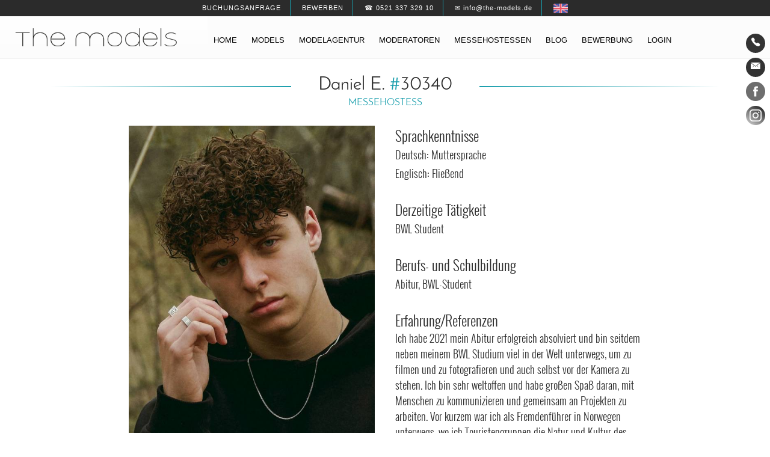

--- FILE ---
content_type: text/html; charset=UTF-8
request_url: https://www.the-models.de/de/hostessen/id30340-daniel
body_size: 6235
content:
<!DOCTYPE html>
<html lang="de">
    <head>
        <meta charset="utf-8">
        <meta name="viewport" content="width=device-width, initial-scale=1.0">
                <meta name="robots" content="index, follow">
                <meta name="language" content="de">
        <title>Messehostess Daniel E. aus Rohrdorf - Modelagentur</title>
<meta name="description" content="Id Nr. 30340, Daniel E. aus Rohrdorf, Konfektionsgröße 50/52, Größe 188, Schuhgröße 45. Modelagentur und Messehostessen von the-models aus Bielefeld.">
<meta property="og:title" content="Messehostess Daniel E. aus Rohrdorf - Modelagentur">
<meta property="og:description" content="Id Nr. 30340, Daniel E. aus Rohrdorf, Konfektionsgröße 50/52, Größe 188, Schuhgröße 45. Modelagentur und Messehostessen von the-models aus Bielefeld.">
<link rel="alternate" hreflang="en" href="https://www.the-models.de/en/hostess/id30340-daniel">
<link href="https://www.the-models.de/de/hostessen/id30340-daniel" rel="canonical">
<meta name="google-site-verification" content="mLQ-mLDTHtbaQunWEbpwoBqOhnYub_grUzpRO9Qt6YY">
<link rel="dns-prefetch" href="//cdn.the-models.de">        <meta property="og:image" content="https://cdn.the-models.de/storage/app/uploads/public/618/413/8a5/thumb_572094_600_800_0_0_crop.jpg">        <link rel="icon" type="image/png" href="https://www.the-models.de/themes/theModels_20/assets/images/favicon.png">
        <link rel="preload" href="https://www.the-models.de/themes/theModels_20/assets/fonts/JosefinSans-Regular.ttf" as="font" type="font/ttf" crossorigin>
        <link rel="preload" href="https://www.the-models.de/themes/theModels_20/assets/fonts/JosefinSans-Bold.ttf" as="font" type="font/ttf" crossorigin>
        <link rel="preload" href="https://www.the-models.de/themes/theModels_20/assets/fonts/Oswald-Light.ttf" as="font" type="font/ttf" crossorigin>
        <style>
            @font-face{font-family: "Josefin Sans"; font-weight: normal; font-display: fallback; src: url("https://www.the-models.de/themes/theModels_20/assets/fonts/JosefinSans-Regular.ttf");}
            @font-face{font-family: "Josefin Sans"; font-weight: bold; font-display: fallback; src: url("https://www.the-models.de/themes/theModels_20/assets/fonts/JosefinSans-Bold.ttf");}
            @font-face{font-family: "Oswald"; font-weight: normal; font-display: fallback; src: url("https://www.the-models.de/themes/theModels_20/assets/fonts/Oswald-Light.ttf");}
        </style>
                <link href="https://www.the-models.de/combine/41542fda32688034eeffe8840c717ef4-1619515134" rel="stylesheet" type="text/css">
            </head>
    <body class="loading" id="goToTop">
        
        <a class="sr-only" href="#goToContent">Inhalt</a> <a class="sr-only" href="#navigation-main">Navigation</a>
<header>
	<div class="head-1">
		<ul>			
			<li><a href="/de/kontakt" style="text-transform:uppercase;">Buchungsanfrage</a></li>
			<li><a href="/de/bewerbung" style="text-transform:uppercase;">Bewerben</a></li>
			<li><a href="tel:+4952133732910">☎ 0521 337 329 10</a></li>
			<li><a href="mailto:info@the-models.de">✉ info@the-models.de</a></li>
						            <li>
                <a href="#" data-request="onSwitchLocale" data-request-data="locale: 'en'">
                    <img alt="English" src="https://www.the-models.de/themes/theModels_20/assets/images/1481177559_United-Kingdom.png" width="24">
                </a>
            </li>
                        		</ul>
	</div>
	<div class="head-2-subpage">
		<div class="head-2-subpage-wrapper">
			<div class="head-2-subpage-left">
				<a href="/"><img class="head-2-subpage-logo" src="https://www.the-models.de/themes/theModels_20/assets/images/logo.png" alt="Modelagentur | the-models" width="400" height="45"></a>
			</div>
			<div class="head-2-subpage-right">
            	<nav class="navigation" style="font-size:100% !important; font-weight: normal !important; font-family: Arial, sans-serif !important;">
            		<div id="navigation-main" style="padding: 20px 0px 0px;">
            			<span class="sr-only">Navigation</span>
            			                    	    <ul>
            <li class="  home">
                    <a href="/" >
                Home
            </a>
        
            </li>
    <li class="  dropdown-1">
                    <a href="/de/models" >
                Models
            </a>
        
                    <ul>    <li class="  ">
                    <a href="/de/damen" >
                Damen
            </a>
        
                    <ul></ul>
            </li>
    <li class="  ">
                    <a href="/de/herren" >
                Herren
            </a>
        
            </li>
    <li class="  dropdown-2">
                    <a href="/de/best-ager-agentur" >
                Best Ager
            </a>
        
                    <ul>    <li class="  ">
                    <a href="/de/best-ager-agentur/damen" >
                Damen
            </a>
        
            </li>
    <li class="  ">
                    <a href="/de/best-ager-agentur/herren" >
                Herren
            </a>
        
            </li>
</ul>
            </li>
    <li class="  ">
                    <a href="/de/plus-size-agentur" >
                Plus Size
            </a>
        
            </li>
</ul>
            </li>
    <li class="  dropdown-1">
                    <a href="/de/modelagentur" >
                Modelagentur
            </a>
        
                    <ul>    <li class="  ">
                    <a href="/de/kontakt" >
                Kontakt
            </a>
        
            </li>
    <li class="  dropdown-2">
                    <a href="#" >
                Einsatzorte
            </a>
        
                    <ul>    <li class="  ">
                    <a href="/de/modelagentur/berlin" >
                Berlin
            </a>
        
            </li>
    <li class="  ">
                    <a href="/de/modelagentur/hamburg" >
                Hamburg
            </a>
        
            </li>
    <li class="  ">
                    <a href="/de/modelagentur/muenchen" >
                München
            </a>
        
            </li>
    <li class="  ">
                    <a href="/de/modelagentur/duesseldorf" >
                Düsseldorf
            </a>
        
            </li>
    <li class="  ">
                    <a href="/de/modelagentur/koeln" >
                Köln
            </a>
        
            </li>
    <li class="  ">
                    <a href="/de/modelagentur/hannover" >
                Hannover
            </a>
        
            </li>
    <li class="  ">
                    <a href="/de/modelagentur/stuttgart" >
                Stuttgart
            </a>
        
            </li>
    <li class="  ">
                    <a href="/de/modelagentur/frankfurt" >
                Frankfurt
            </a>
        
            </li>
</ul>
            </li>
</ul>
            </li>
    <li class="  ">
                    <a href="/de/moderatoren-buchen" >
                Moderatoren
            </a>
        
            </li>
    <li class="  dropdown-1">
                    <a href="/de/messe-hostessen-agentur" >
                Messehostessen
            </a>
        
                    <ul>    <li class="  ">
                    <a href="/de/grid-girls-agentur" >
                Grid Girls
            </a>
        
            </li>
    <li class="  dropdown-2">
                    <a href="#" >
                Einsatzorte
            </a>
        
                    <ul>    <li class="  ">
                    <a href="/de/messe-hostessen-agentur/berlin" >
                Berlin
            </a>
        
            </li>
    <li class="  ">
                    <a href="/de/messe-hostessen-agentur/hamburg" >
                Hamburg
            </a>
        
            </li>
    <li class="  ">
                    <a href="/de/messe-hostessen-agentur/duesseldorf" >
                Düsseldorf
            </a>
        
            </li>
    <li class="  ">
                    <a href="/de/messe-hostessen-agentur/koeln" >
                Köln
            </a>
        
            </li>
    <li class="  ">
                    <a href="/de/messe-hostessen-agentur/muenchen" >
                München
            </a>
        
            </li>
    <li class="  ">
                    <a href="/de/messe-hostessen-agentur/hannover" >
                Hannover
            </a>
        
            </li>
    <li class="  ">
                    <a href="/de/messe-hostessen-agentur/stuttgart" >
                Stuttgart
            </a>
        
            </li>
    <li class="  ">
                    <a href="/de/messe-hostessen-agentur/frankfurt" >
                Frankfurt
            </a>
        
            </li>
</ul>
            </li>
</ul>
            </li>
    <li class="  ">
                    <a href="https://www.the-models.de/de/blog" >
                Blog
            </a>
        
            </li>
    <li class="  ">
                    <a href="/de/bewerbung" >
                Bewerbung
            </a>
        
            </li>
    <li class="  ">
                    <a href="/de/mein-bereich/login" >
                Login
            </a>
        
            </li>
    </ul>
                    	            		</div>
            	</nav>
			</div>
			<div class="clearer"></div>
		</div>
	</div>
</header>        <nav class="sidebar">
    <span class="sr-only">Kontaktdaten:</span>
    <a class="sidebar-call-button" href="/de/kontakt" title="Kontakt"><i class="ion-ios-telephone"></i></a>
    <a class="sidebar-mail-button" href="mailto:info@the-models.de" title="Email"><i class="ion-ios-email"></i></a>
    <span class="sr-only">Social Media:</span>
    <a href="https://www.facebook.com/tmagentur" title="Facebook" target="_blank" rel="noopener"><img src="https://www.the-models.de/themes/theModels_20/assets/images/1481907240_facebook_circle.png" alt="Facebook"></a>
    <a href="https://www.instagram.com/tm_agentur/" title="Instagram" target="_blank" rel="noopener"><img src="https://www.the-models.de/themes/theModels_20/assets/images/1486005891_social-instagram-new-circle.png" alt="Instagram"></a>
</nav>        <main class="wrapper" id="goToContent">
            <div class="sedcard-top">
    <div class="sedcard-top-inner animated fadeIn">
        <div class="head-line">
            <h1>Daniel E. <span style="color: #199eac;">#</span>30340</h1>
            <h2>Messehostess</h2>
        </div>
        							        <div class="hostess-sedcard-profilbild">
            <a href="https://cdn.the-models.de/storage/app/uploads/public/618/413/8a5/thumb_572094_600_800_0_0_crop.jpg" data-lightbox="image" data-title="Daniel E."><img alt="Daniel E." src="https://cdn.the-models.de/storage/app/uploads/public/618/413/8a5/thumb_572094_600_800_0_0_crop.jpg"></a>
        </div>
        <div class="hostess-sedcard-details">
            <h2>Sprachkenntnisse</h2>
                        						    			    <p>Deutsch: Muttersprache</p>
			    						    			    <p>Englisch: Fließend</p>
			    									<br>
			<h2>Derzeitige Tätigkeit</h2>
			<p>BWL Student</p>
			<br>
			<h2>Berufs- und Schulbildung</h2>
			<p>Abitur, BWL-Student</p>
			<br>
			<h2>Erfahrung/Referenzen</h2>
			Ich habe 2021 mein Abitur erfolgreich absolviert und bin seitdem neben meinem BWL Studium viel in der Welt unterwegs, um zu filmen und zu fotografieren und auch selbst vor der Kamera zu stehen. Ich bin sehr weltoffen und habe großen Spaß daran, mit Menschen zu kommunizieren und gemeinsam an Projekten zu arbeiten. Vor kurzem war ich als Fremdenführer in Norwegen unterwegs, wo ich Touristengruppen die Natur und Kultur des Landes näher bringen durfte. Außerdem bin ich sehr sportlich und praktiziere Sportarten wie Ausdauersport, Surfen und allgemeine Fitness.        </div>
        <div class="clearer"></div>
        <hr class="sedcard-line">
        <div class="sedcard-details-box-1">
            <div class="box-typ-4">
                Größe <span style="color:#199eac;">188 cm</span><br>
                Konfektion <span style="color:#199eac;">50/52</span>
            </div>
            <div class="box-typ-4">
                Oberweite <span style="color:#199eac;">100 cm</span>
                            </div>
            <div class="box-typ-4">
                Taille <span style="color:#199eac;">79 cm</span><br>
                Hüfte <span style="color:#199eac;">91 cm</span>
            </div>
            <div class="box-typ-4">
                Schuhe <span style="color:#199eac;">45</span><br>
                Haare <span style="color:#199eac;">braun</span>
            </div>
            <div class="clearer"></div>
        </div>
        <div class="sedcard-details-box-2">
			<a class="btn btn-primary btn-the-models" id="button-pdf-sedcard" target="_blank" href="/de/hostessen/id30340-daniel/sedcard/" role="button">PDF Sedcard</a>
		</div>
		<div class="clearer"></div>
		<hr class="sedcard-line">
		<div class="sedcard-details-box-3">
			<span>Augenfarbe: blau-grün</span>
			<span>Geburtsjahr: 2001</span>
			<span>Wohnort: Rohrdorf</span>
			<span>Tattoos: nein</span>
			<span>Piercing: nein</span>
		</div>
				<div class="clearer"></div>
		<hr class="sedcard-line">
		<div class="row">
		    
		    <div class="col text-center">
		        		        <span class="pr-2 pl-2">
		            <img src="https://www.the-models.de/storage/app/media/2.0/icons/instagram.jpg" alt="Instagram" width="26px"> 
		        </span>
		        		        		    </div>
		    
		</div>
				<div class="sedcard-details-box-4">
			<div class="sedcard-details-box-4-inner">
				<div class="scroll"><a class="btn btn-primary btn-the-models" id="scroll-button-fotos" href="#photos" role="button">Fotos</a></div>
			</div>
		</div>
    </div>
</div>
<div class="box-2-white" id="photos">
    <div class="box-2-white-inner post">
        <h2 style="text-align:center"><span style="color: #199eac;">#</span>Fotos von Daniel E.</h2>
                <div class="grid">
            <div class="grid-sizer"></div>
                            <div class="grid-item">
                    <a href="https://cdn.the-models.de/storage/app/uploads/public/618/1a5/0fb/thumb_571468_420_630_0_0_portrait.jpg" data-lightbox="image" data-title="Daniel E.">
                        <img src="https://cdn.the-models.de/storage/app/uploads/public/618/1a5/0fb/thumb_571468_420_630_0_0_portrait.jpg" alt="Model Daniel E.">
                    </a>
                </div>
                            <div class="grid-item">
                    <a href="https://cdn.the-models.de/storage/app/uploads/public/61e/cdd/9a8/thumb_594061_420_630_0_0_portrait.jpg" data-lightbox="image" data-title="Daniel E.">
                        <img src="https://cdn.the-models.de/storage/app/uploads/public/61e/cdd/9a8/thumb_594061_420_630_0_0_portrait.jpg" alt="Model Daniel E.">
                    </a>
                </div>
                            <div class="grid-item">
                    <a href="https://cdn.the-models.de/storage/app/uploads/public/620/2a2/bf9/thumb_599693_420_630_0_0_portrait.jpeg" data-lightbox="image" data-title="Daniel E.">
                        <img src="https://cdn.the-models.de/storage/app/uploads/public/620/2a2/bf9/thumb_599693_420_630_0_0_portrait.jpeg" alt="Model Daniel E.">
                    </a>
                </div>
                            <div class="grid-item">
                    <a href="https://cdn.the-models.de/storage/app/uploads/public/617/588/932/thumb_568994_420_630_0_0_portrait.jpg" data-lightbox="image" data-title="Daniel E.">
                        <img src="https://cdn.the-models.de/storage/app/uploads/public/617/588/932/thumb_568994_420_630_0_0_portrait.jpg" alt="Model Daniel E.">
                    </a>
                </div>
                            <div class="grid-item">
                    <a href="https://cdn.the-models.de/storage/app/uploads/public/618/1a6/20e/thumb_571469_420_630_0_0_portrait.jpg" data-lightbox="image" data-title="Daniel E.">
                        <img src="https://cdn.the-models.de/storage/app/uploads/public/618/1a6/20e/thumb_571469_420_630_0_0_portrait.jpg" alt="Model Daniel E.">
                    </a>
                </div>
                            <div class="grid-item">
                    <a href="https://cdn.the-models.de/storage/app/uploads/public/617/588/300/thumb_568987_420_630_0_0_portrait.jpg" data-lightbox="image" data-title="Daniel E.">
                        <img src="https://cdn.the-models.de/storage/app/uploads/public/617/588/300/thumb_568987_420_630_0_0_portrait.jpg" alt="Model Daniel E.">
                    </a>
                </div>
                            <div class="grid-item">
                    <a href="https://cdn.the-models.de/storage/app/uploads/public/620/2a3/134/thumb_599696_420_630_0_0_portrait.jpeg" data-lightbox="image" data-title="Daniel E.">
                        <img src="https://cdn.the-models.de/storage/app/uploads/public/620/2a3/134/thumb_599696_420_630_0_0_portrait.jpeg" alt="Model Daniel E.">
                    </a>
                </div>
                            <div class="grid-item">
                    <a href="https://cdn.the-models.de/storage/app/uploads/public/619/136/832/thumb_574860_420_630_0_0_portrait.jpg" data-lightbox="image" data-title="Daniel E.">
                        <img src="https://cdn.the-models.de/storage/app/uploads/public/619/136/832/thumb_574860_420_630_0_0_portrait.jpg" alt="Model Daniel E.">
                    </a>
                </div>
                            <div class="grid-item">
                    <a href="https://cdn.the-models.de/storage/app/uploads/public/617/588/4b1/thumb_568988_420_630_0_0_portrait.jpg" data-lightbox="image" data-title="Daniel E.">
                        <img src="https://cdn.the-models.de/storage/app/uploads/public/617/588/4b1/thumb_568988_420_630_0_0_portrait.jpg" alt="Model Daniel E.">
                    </a>
                </div>
                            <div class="grid-item">
                    <a href="https://cdn.the-models.de/storage/app/uploads/public/617/588/75b/thumb_568991_420_630_0_0_portrait.jpg" data-lightbox="image" data-title="Daniel E.">
                        <img src="https://cdn.the-models.de/storage/app/uploads/public/617/588/75b/thumb_568991_420_630_0_0_portrait.jpg" alt="Model Daniel E.">
                    </a>
                </div>
                            <div class="grid-item">
                    <a href="https://cdn.the-models.de/storage/app/uploads/public/618/1a4/f13/thumb_571467_420_630_0_0_portrait.jpg" data-lightbox="image" data-title="Daniel E.">
                        <img src="https://cdn.the-models.de/storage/app/uploads/public/618/1a4/f13/thumb_571467_420_630_0_0_portrait.jpg" alt="Model Daniel E.">
                    </a>
                </div>
                            <div class="grid-item">
                    <a href="https://cdn.the-models.de/storage/app/uploads/public/617/588/7e6/thumb_568992_420_630_0_0_portrait.jpg" data-lightbox="image" data-title="Daniel E.">
                        <img src="https://cdn.the-models.de/storage/app/uploads/public/617/588/7e6/thumb_568992_420_630_0_0_portrait.jpg" alt="Model Daniel E.">
                    </a>
                </div>
                            <div class="grid-item">
                    <a href="https://cdn.the-models.de/storage/app/uploads/public/617/588/89b/thumb_568993_420_630_0_0_portrait.jpg" data-lightbox="image" data-title="Daniel E.">
                        <img src="https://cdn.the-models.de/storage/app/uploads/public/617/588/89b/thumb_568993_420_630_0_0_portrait.jpg" alt="Model Daniel E.">
                    </a>
                </div>
                            <div class="grid-item">
                    <a href="https://cdn.the-models.de/storage/app/uploads/public/619/136/c56/thumb_574861_420_630_0_0_portrait.jpg" data-lightbox="image" data-title="Daniel E.">
                        <img src="https://cdn.the-models.de/storage/app/uploads/public/619/136/c56/thumb_574861_420_630_0_0_portrait.jpg" alt="Model Daniel E.">
                    </a>
                </div>
                            <div class="grid-item">
                    <a href="https://cdn.the-models.de/storage/app/uploads/public/617/588/4b4/thumb_568989_420_630_0_0_portrait.jpg" data-lightbox="image" data-title="Daniel E.">
                        <img src="https://cdn.the-models.de/storage/app/uploads/public/617/588/4b4/thumb_568989_420_630_0_0_portrait.jpg" alt="Model Daniel E.">
                    </a>
                </div>
                            <div class="grid-item">
                    <a href="https://cdn.the-models.de/storage/app/uploads/public/65e/f14/980/thumb_834392_420_630_0_0_portrait.jpg" data-lightbox="image" data-title="Daniel E.">
                        <img src="https://cdn.the-models.de/storage/app/uploads/public/65e/f14/980/thumb_834392_420_630_0_0_portrait.jpg" alt="Model Daniel E.">
                    </a>
                </div>
                    </div>
    </div>
    <div class="clearer">&nbsp;</div>
</div>
        </main>
        <footer class="footer">
            <div class="footer-wrapper">
	<div class="box-typ-4">
	    	        <ul>
            <li class="  ">
                    <a href="/de/modelagentur" >
                Modelagentur
            </a>
        
            </li>
    <li class="  ">
                    <a href="/de/modelagentur/berlin" >
                Berlin
            </a>
        
            </li>
    <li class="  ">
                    <a href="/de/modelagentur/hamburg" >
                Hamburg
            </a>
        
            </li>
    <li class="  ">
                    <a href="/de/modelagentur/duesseldorf" >
                Düsseldorf
            </a>
        
            </li>
    <li class="  ">
                    <a href="/de/modelagentur/koeln" >
                Köln
            </a>
        
            </li>
    <li class="  ">
                    <a href="/de/modelagentur/muenchen" >
                München
            </a>
        
            </li>
    <li class="  ">
                    <a href="/de/modelagentur/hannover" >
                Hannover
            </a>
        
            </li>
    <li class="  ">
                    <a href="/de/modelagentur/stuttgart" >
                Stuttgart
            </a>
        
            </li>
    <li class="  ">
                    <a href="/de/modelagentur/frankfurt" >
                Frankfurt
            </a>
        
            </li>
    </ul>
	        </div>
    <div class="box-typ-4">
        	        <ul>
            <li class="  ">
                    <a href="/de/models" >
                Models
            </a>
        
            </li>
    <li class="  ">
                    <a href="/de/damen" >
                Damen
            </a>
        
            </li>
    <li class="  ">
                    <a href="/de/herren" >
                Herren
            </a>
        
            </li>
    <li class="  ">
                    <a href="/de/best-ager-agentur" >
                Best Ager
            </a>
        
            </li>
    <li class="  ">
                    <a href="/de/plus-size-agentur" >
                Plus Size
            </a>
        
            </li>
    <li class="  ">
                    <a href="/de/tattoo-model-agentur" >
                Tattoo
            </a>
        
            </li>
    <li class="  ">
                    <a href="/de/fitness-model-agentur" >
                Fitness
            </a>
        
            </li>
    <li class="  ">
                    <a href="/de/modenschau-agentur" >
                Modenschau
            </a>
        
            </li>
    <li class="  ">
                    <a href="/de/influencer-marketing-agentur" >
                Influencer
            </a>
        
            </li>
    </ul>
	        </div>
    <div class="box-typ-4 mobile-break">
        	        <ul>
            <li class="  ">
                    <a href="/de/messe-hostessen-agentur" >
                Messehostessen
            </a>
        
            </li>
    <li class="  ">
                    <a href="/de/grid-girls-agentur" >
                Grid Girls
            </a>
        
            </li>
    <li class="  ">
                    <a href="/de/promotion-agentur" >
                Promotion
            </a>
        
            </li>
    <li class="  ">
                    <a href="https://www.the-models.de/de/moderatoren-buchen" >
                Moderatoren
            </a>
        
                    <ul>    <li class="  ">
                    <a href="https://www.the-models.de/de/studentenjobs" >
                Studentenjobs
            </a>
        
            </li>
</ul>
            </li>
    <li class="  strong">
                    <a href="https://www.the-models.de/de/kooperationspartner" >
                Kooperationspartner
            </a>
        
            </li>
    </ul>
	        </div>
    <div class="box-typ-4">
        <ul>
            <li>Kontaktdaten</li>
            <li><a href="/de/kontakt">Wir freuen uns auf Deine Nachricht!</a></li>
            <li>Email: <a href="mailto:info@the-models.de" style="text-transform:lowercase;">info@the-models.de</a></li>
            <li><img src="https://cdn.the-models.de/storage/app/media/footer/ThinkGreen6_300px.png" alt="Think Green" style="max-width:150px; margin-top:10px"></li>
        </ul>
    </div>
    <div class="clearer">&nbsp;</div>
    <div class="footer-end">
        <p><a href="/"><img alt="the models" class="footer-logo" src="https://www.the-models.de/themes/theModels_20/assets/images/logo.png" style="width: 300px; margin:0 auto;"></a></p>
        <p>MODELAGENTUR THE-MODELS</p>
        <br>
        	        <ul>
            <li class="  ">
                    <a href="/de/impressum" >
                Impressum
            </a>
        
            </li>
    <li class="  ">
                    <a href="/de/agb" >
                AGB
            </a>
        
            </li>
    <li class="  ">
                    <a href="/de/datenschutzerklaerung" >
                Datenschutz
            </a>
        
            </li>
    <li class="  ">
                    <a href="/de/nutzungsbedingungen" >
                Nutzungsbedingungen
            </a>
        
            </li>
    <li class="  ">
                    <a href="/de/faq" >
                FAQ
            </a>
        
            </li>
    <li class="  ">
                    <a href="/de/glossar" >
                Glossar
            </a>
        
            </li>
    <li class="  ">
                    <a href="/de/karriere" >
                Karriere
            </a>
        
            </li>
    </ul>
	    	    
    </div>
</div>        </footer>
        <footer class="sticky-footer">
            <a href="/de/kontakt"><div class="sticky-footer-left-button"><span class="ion-email"></span> Buchungsanfrage</div></a>
<a href="tel:+4952133732910"><div class="sticky-footer-right-button"><span class="ion-ios-telephone"></span> Anrufen</div></a>        </footer>
        <div id="scroll-top-button" class="scroll show animated fadeIn"><a href="#goToTop"><span class="ion-chevron-up"></span></a></div>
        <input type="checkbox" id="navigation-mobile-toggle">
        <label for="navigation-mobile-toggle" class="navigation-mobile-toggle">
            <div class="hamburger-box-2">
                <div class="hamburger-line-2"></div>
                <div class="hamburger-line-2"></div>
                <div class="hamburger-line-2"></div>
            </div>
        </label>
        <nav class="navigation-mobile">
<input type="checkbox" id="navigation-mobile-toggle">
<label for="navigation-mobile-toggle" class="navigation-mobile-toggle-2"><span class="ion-close-round"></span></label>
<div class="nav-header">Menu</div>
<br>
    <ul>
	<li><a href="https://www.the-models.de/">Home</a></li>
	

	<li class="mobile-dropdown-1">
		<a href="https://www.the-models.de/de/models" style="float: left; text-align: right;">Models</a>
		<div class="hamburger-box">
			<div class="hamburger-line"></div>
			<div class="hamburger-line"></div>
			<div class="hamburger-line"></div>
		</div>
		<div class="clearer"></div>
		<ul>
			<li><a href="https://www.the-models.de/de/damen">Damen</a></li>
			<li><a href="https://www.the-models.de/de/herren">Herren</a></li>
			<li class="mobile-dropdown-2">
				<a href="https://www.the-models.de/de/best-ager-agentur">Best Ager</a>
				<div class="hamburger-box">
					<div class="hamburger-line"></div>
					<div class="hamburger-line"></div>
					<div class="hamburger-line"></div>
				</div>
				<div class="clearer"></div>
				<ul>
					<li><a href="https://www.the-models.de/de/best-ager-agentur/damen">Damen</a></li>
					<li><a href="https://www.the-models.de/de/best-ager-agentur/herren">Herren</a></li>
				</ul>
			</li>
			<li><a href="https://www.the-models.de/de/plus-size-agentur">Plus Size</a></li>
		</ul>
	</li>
	

	<li class="mobile-dropdown-1">
		<a href="https://www.the-models.de/de/modelagentur" style="float: left; text-align: right;">Modelagentur</a>
		<div class="hamburger-box">
			<div class="hamburger-line"></div>
			<div class="hamburger-line"></div>
			<div class="hamburger-line"></div>
		</div>
		<div class="clearer"></div>
		<ul>
		
			<li class="mobile-dropdown-2">
				<span>Einsatzorte</span>
				<div class="hamburger-box">
					<div class="hamburger-line"></div>
					<div class="hamburger-line"></div>
					<div class="hamburger-line"></div>
				</div>
				<div class="clearer"></div>
				<ul>
					<li><a href="https://www.the-models.de/de/modelagentur/berlin">Berlin</a></li>
					<li><a href="https://www.the-models.de/de/modelagentur/hamburg">Hamburg</a></li>
					<li><a href="https://www.the-models.de/de/modelagentur/muenchen">München</a></li>
					<li><a href="https://www.the-models.de/de/modelagentur/duesseldorf">Düsseldorf</a></li>
					<li><a href="https://www.the-models.de/de/modelagentur/koeln">Köln</a></li>
					<li><a href="https://www.the-models.de/de/modelagentur/hannover">Hannover</a></li>
					<li><a href="https://www.the-models.de/de/modelagentur/stuttgart">Stuttgart</a></li>
					<li><a href="https://www.the-models.de/de/modelagentur/frankfurt">Frankfurt</a></li>
				</ul>
			</li>
		</ul>
	</li>

<li><a href="https://www.the-models.de/de/moderatoren-buchen">Moderatoren</a></li>
<li class="mobile-dropdown-1">
		<a href="https://www.the-models.de/de/messe-hostessen-agentur" style="float: left; text-align: right;">Messehostessen</a>
		<div class="hamburger-box">
			<div class="hamburger-line"></div>
			<div class="hamburger-line"></div>
			<div class="hamburger-line"></div>
		</div>
		<div class="clearer"></div>
		<ul>
			<li><a href="https://www.the-models.de/de/grid-girls-agentur">Grid Girls</a></li>
			<li class="mobile-dropdown-2">
				<span>Einsatzorte</span>
				<div class="hamburger-box">
					<div class="hamburger-line"></div>
					<div class="hamburger-line"></div>
					<div class="hamburger-line"></div>
				</div>
				<div class="clearer"></div>
				<ul>
					<li><a href="https://www.the-models.de/de/messe-hostessen-agentur/berlin">Berlin</a></li>
					<li><a href="https://www.the-models.de/de/messe-hostessen-agentur/hamburg">Hamburg</a></li>
					<li><a href="https://www.the-models.de/de/messe-hostessen-agentur/duesseldorf">Düsseldorf</a></li>
					<li><a href="https://www.the-models.de/de/messe-hostessen-agentur/koeln">Köln</a></li>
					<li><a href="https://www.the-models.de/de/messe-hostessen-agentur/muenchen">München</a></li>
					<li><a href="https://www.the-models.de/de/messe-hostessen-agentur/hannover">Hannover</a></li>
					<li><a href="https://www.the-models.de/de/messe-hostessen-agentur/stuttgart">Stuttgart</a></li>
					<li><a href="https://www.the-models.de/de/messe-hostessen-agentur/frankfurt">Frankfurt</a></li>
				</ul>
			</li>
		</ul>
	</li>

	<li><a href="https://www.the-models.de/de/blog">Blog</a></li>
	<li><a href="https://www.the-models.de/de/bewerbung">Bewerbung</a></li>


	



	<li><a href="https://www.the-models.de/de/mein-bereich/login">Login</a></li>
</ul>
<br>
<b style="display: inline; margin: 10px;">Sprachen</b><br>
<a href="#" data-request="onSwitchLocale" data-request-data="locale: 'de'" style="display: inline; margin: 10px; padding: 0">
    <img alt="Deutsch" src="https://www.the-models.de/themes/theModels_20/assets/images/1481177539_Germany.png" width="24">
</a>
<a href="##" data-request="onSwitchLocale" data-request-data="locale: 'en'" style="display: inline; margin: 0; padding: 0">
    <img alt="English" src="https://www.the-models.de/themes/theModels_20/assets/images/1481177559_United-Kingdom.png" width="24">
</a>
<br><br>
</nav>
        <script src="https://www.the-models.de/themes/theModels_20/assets/js/jquery-3.1.1.min.js"></script>
        <script src="https://www.the-models.de/themes/theModels_20/assets/js/vendor/modernizr-2.7.1.min.js"></script>
        <script src="https://www.the-models.de/themes/theModels_20/assets/js/imagesloaded.pkgd.min.js"></script>
        <script src="https://www.the-models.de/themes/theModels_20/assets/js/enquire.min.js"></script>
        <script src="https://www.the-models.de/themes/theModels_20/assets/js/skrollr.min.js"></script>
        <script src="https://www.the-models.de/themes/theModels_20/assets/js/_main.js"></script>
        <!--script src="https://www.the-models.de/themes/theModels_20/assets/js/bootstrap4.6.min.js"></script-->
        <script src="https://www.the-models.de/themes/theModels_20/assets/js/bootstrap-4.1.3.min.js"></script>
        <script src="https://www.the-models.de/themes/theModels_20/assets/js/navigation-1.js"></script>
        <script src="https://www.the-models.de/themes/theModels_20/assets/js/navigation-mobile.js"></script>
        <script src="https://www.the-models.de/themes/theModels_20/assets/js/lightbox.min.js"></script>
        <script>
            lightbox.option({
            	'resizeDuration': 200,
            	'fitImagesInViewport': true,
            	'alwaysShowNavOnTouchDevices': true,
            	'wrapAround': true,
            	'showImageNumberLabel': false
            });
        </script>
        <script src="https://www.the-models.de/themes/theModels_20/assets/js/jquery.viewportchecker.min.js?v1.8.8"></script>
        <script>
        jQuery(document).ready(function() {
        	jQuery('.post').addClass("myHidden").viewportChecker({
        		classToAdd: 'myVisible animated fadeIn',
        		classToRemove: 'myHidden',
        		offset: 30
        	});
        });
        </script>
        <!-- Scroll Top -->
        <script>
        if ($('#scroll-top-button').length) {
            var scrollTrigger = 100, // px
                backToTop = function () {
                    var scrollTop = $(window).scrollTop();
                    if (scrollTop > scrollTrigger) {
                        $('#scroll-top-button').addClass('show animated fadeIn');
                    } else {
                        $('#scroll-top-button').removeClass('show animated fadeIn');
                    }
                };
            backToTop();
            $(window).on('scroll', function () {
                backToTop();
            });
            $('#scroll-top-button').on('click', function (e) {
                e.preventDefault();
                $('html,body').animate({
                    scrollTop: 0
                }, 700);
            });
        }
        </script>
        <!-- Sticky Desktop Navigation Subpages -->
        <script type="text/javascript">
        $(document).ready(function() {
        var stickyNavTop = $('.wrapper').offset().top;
        var stickyNav = function(){
        var scrollTop = $(window).scrollTop();
        	if ($(window).width() > 1023) {
        		if (scrollTop > stickyNavTop) { 
        			$('.head-2-subpage').addClass('head-2-subpage-sticky animated fadeInDown');
        			$('.head-2-subpage-logo').addClass('head-2-subpage-logo-sticky');
        			$('.head-2-subpage-left').addClass('head-2-subpage-left-sticky');
        			$('.wrapper').addClass('head-2-subpage-sticky-abstand');
        			document.getElementById("navigation-main").style.padding = "5px 0px 0px 0px";
        			
        		}
        		else {
        			$('.head-2-subpage').removeClass('head-2-subpage-sticky animated fadeInDown');
        			$('.head-2-subpage-logo').removeClass('head-2-subpage-logo-sticky');
        			$('.head-2-subpage-left').removeClass('head-2-subpage-left-sticky');
        			$('.wrapper').removeClass('head-2-subpage-sticky-abstand');
        			document.getElementById("navigation-main").style.padding = "20px 0px 0px 0px";
        		}
        	}
        	else
        	{
        
        	}
        };
         
        stickyNav();
         
        $(window).scroll(function() {
          stickyNav();
        });
        });
        </script>
        <!-- Sticky Mobile Navigation -->
        <script type="text/javascript">
        $(document).ready(function() {
        var stickyNavTop = $('.navigation-mobile-toggle').offset().top;
        var stickyNav2 = function(){
        var scrollTop = $(window).scrollTop();
        if (scrollTop > stickyNavTop) { 
        	$('.navigation-mobile-toggle').addClass('navigation-mobile-toggle-sticky');
        } else {
        	$('.navigation-mobile-toggle').removeClass('navigation-mobile-toggle-sticky'); 
        }
        };
         
        stickyNav2();
         
        $(window).scroll(function() {
          stickyNav2();
        });
        });
        </script>
        <!-- Scroll Smooth -->
        <script type="text/javascript">
        $(function() {
          $('.scroll a[href*="#"]:not([href="#"])').click(function() {
            if (location.pathname.replace(/^\//,'') == this.pathname.replace(/^\//,'') && location.hostname == this.hostname) {
              var target = $(this.hash);
              target = target.length ? target : $('[name=' + this.hash.slice(1) +']');
              if (target.length) {
                $('html, body').animate({
                  scrollTop: target.offset().top
                }, 500);
                return false;
              }
            }
          });
        });
        </script>
        <script src="https://www.the-models.de/themes/theModels_20/assets/js/masonry.pkgd.min.js"></script>
        <script>
        $(document).ready(function () {
          var $content = $('.grid');
          $content.imagesLoaded( function() {
            $content.masonry({
              itemSelector: '.grid-item',
              columnWidth: '.grid-sizer',
              percentPosition: true
            });
          });
        });
        </script>
        <script src="/modules/system/assets/js/framework.js"></script>
<script src="/modules/system/assets/js/framework.extras.js"></script>
<link rel="stylesheet" property="stylesheet" href="/modules/system/assets/css/framework.extras.css">
            </body>
</html>